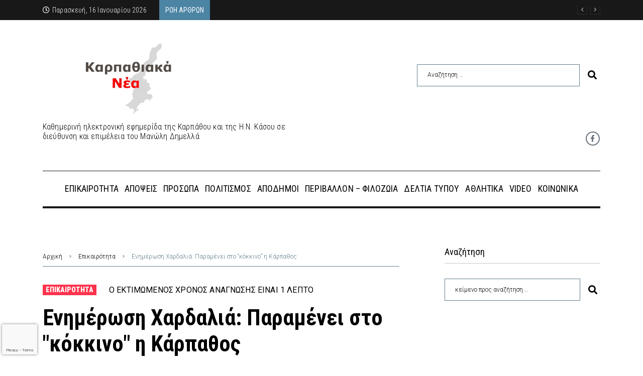

--- FILE ---
content_type: text/html; charset=utf-8
request_url: https://www.google.com/recaptcha/api2/anchor?ar=1&k=6Lfycg4jAAAAAKweZ9lTVJU67bQNfNOJNnq2t2ET&co=aHR0cHM6Ly93d3cua2FycGF0aGlha2FuZWEuZ3I6NDQz&hl=en&v=PoyoqOPhxBO7pBk68S4YbpHZ&size=invisible&anchor-ms=20000&execute-ms=30000&cb=bfncemcx1sli
body_size: 49835
content:
<!DOCTYPE HTML><html dir="ltr" lang="en"><head><meta http-equiv="Content-Type" content="text/html; charset=UTF-8">
<meta http-equiv="X-UA-Compatible" content="IE=edge">
<title>reCAPTCHA</title>
<style type="text/css">
/* cyrillic-ext */
@font-face {
  font-family: 'Roboto';
  font-style: normal;
  font-weight: 400;
  font-stretch: 100%;
  src: url(//fonts.gstatic.com/s/roboto/v48/KFO7CnqEu92Fr1ME7kSn66aGLdTylUAMa3GUBHMdazTgWw.woff2) format('woff2');
  unicode-range: U+0460-052F, U+1C80-1C8A, U+20B4, U+2DE0-2DFF, U+A640-A69F, U+FE2E-FE2F;
}
/* cyrillic */
@font-face {
  font-family: 'Roboto';
  font-style: normal;
  font-weight: 400;
  font-stretch: 100%;
  src: url(//fonts.gstatic.com/s/roboto/v48/KFO7CnqEu92Fr1ME7kSn66aGLdTylUAMa3iUBHMdazTgWw.woff2) format('woff2');
  unicode-range: U+0301, U+0400-045F, U+0490-0491, U+04B0-04B1, U+2116;
}
/* greek-ext */
@font-face {
  font-family: 'Roboto';
  font-style: normal;
  font-weight: 400;
  font-stretch: 100%;
  src: url(//fonts.gstatic.com/s/roboto/v48/KFO7CnqEu92Fr1ME7kSn66aGLdTylUAMa3CUBHMdazTgWw.woff2) format('woff2');
  unicode-range: U+1F00-1FFF;
}
/* greek */
@font-face {
  font-family: 'Roboto';
  font-style: normal;
  font-weight: 400;
  font-stretch: 100%;
  src: url(//fonts.gstatic.com/s/roboto/v48/KFO7CnqEu92Fr1ME7kSn66aGLdTylUAMa3-UBHMdazTgWw.woff2) format('woff2');
  unicode-range: U+0370-0377, U+037A-037F, U+0384-038A, U+038C, U+038E-03A1, U+03A3-03FF;
}
/* math */
@font-face {
  font-family: 'Roboto';
  font-style: normal;
  font-weight: 400;
  font-stretch: 100%;
  src: url(//fonts.gstatic.com/s/roboto/v48/KFO7CnqEu92Fr1ME7kSn66aGLdTylUAMawCUBHMdazTgWw.woff2) format('woff2');
  unicode-range: U+0302-0303, U+0305, U+0307-0308, U+0310, U+0312, U+0315, U+031A, U+0326-0327, U+032C, U+032F-0330, U+0332-0333, U+0338, U+033A, U+0346, U+034D, U+0391-03A1, U+03A3-03A9, U+03B1-03C9, U+03D1, U+03D5-03D6, U+03F0-03F1, U+03F4-03F5, U+2016-2017, U+2034-2038, U+203C, U+2040, U+2043, U+2047, U+2050, U+2057, U+205F, U+2070-2071, U+2074-208E, U+2090-209C, U+20D0-20DC, U+20E1, U+20E5-20EF, U+2100-2112, U+2114-2115, U+2117-2121, U+2123-214F, U+2190, U+2192, U+2194-21AE, U+21B0-21E5, U+21F1-21F2, U+21F4-2211, U+2213-2214, U+2216-22FF, U+2308-230B, U+2310, U+2319, U+231C-2321, U+2336-237A, U+237C, U+2395, U+239B-23B7, U+23D0, U+23DC-23E1, U+2474-2475, U+25AF, U+25B3, U+25B7, U+25BD, U+25C1, U+25CA, U+25CC, U+25FB, U+266D-266F, U+27C0-27FF, U+2900-2AFF, U+2B0E-2B11, U+2B30-2B4C, U+2BFE, U+3030, U+FF5B, U+FF5D, U+1D400-1D7FF, U+1EE00-1EEFF;
}
/* symbols */
@font-face {
  font-family: 'Roboto';
  font-style: normal;
  font-weight: 400;
  font-stretch: 100%;
  src: url(//fonts.gstatic.com/s/roboto/v48/KFO7CnqEu92Fr1ME7kSn66aGLdTylUAMaxKUBHMdazTgWw.woff2) format('woff2');
  unicode-range: U+0001-000C, U+000E-001F, U+007F-009F, U+20DD-20E0, U+20E2-20E4, U+2150-218F, U+2190, U+2192, U+2194-2199, U+21AF, U+21E6-21F0, U+21F3, U+2218-2219, U+2299, U+22C4-22C6, U+2300-243F, U+2440-244A, U+2460-24FF, U+25A0-27BF, U+2800-28FF, U+2921-2922, U+2981, U+29BF, U+29EB, U+2B00-2BFF, U+4DC0-4DFF, U+FFF9-FFFB, U+10140-1018E, U+10190-1019C, U+101A0, U+101D0-101FD, U+102E0-102FB, U+10E60-10E7E, U+1D2C0-1D2D3, U+1D2E0-1D37F, U+1F000-1F0FF, U+1F100-1F1AD, U+1F1E6-1F1FF, U+1F30D-1F30F, U+1F315, U+1F31C, U+1F31E, U+1F320-1F32C, U+1F336, U+1F378, U+1F37D, U+1F382, U+1F393-1F39F, U+1F3A7-1F3A8, U+1F3AC-1F3AF, U+1F3C2, U+1F3C4-1F3C6, U+1F3CA-1F3CE, U+1F3D4-1F3E0, U+1F3ED, U+1F3F1-1F3F3, U+1F3F5-1F3F7, U+1F408, U+1F415, U+1F41F, U+1F426, U+1F43F, U+1F441-1F442, U+1F444, U+1F446-1F449, U+1F44C-1F44E, U+1F453, U+1F46A, U+1F47D, U+1F4A3, U+1F4B0, U+1F4B3, U+1F4B9, U+1F4BB, U+1F4BF, U+1F4C8-1F4CB, U+1F4D6, U+1F4DA, U+1F4DF, U+1F4E3-1F4E6, U+1F4EA-1F4ED, U+1F4F7, U+1F4F9-1F4FB, U+1F4FD-1F4FE, U+1F503, U+1F507-1F50B, U+1F50D, U+1F512-1F513, U+1F53E-1F54A, U+1F54F-1F5FA, U+1F610, U+1F650-1F67F, U+1F687, U+1F68D, U+1F691, U+1F694, U+1F698, U+1F6AD, U+1F6B2, U+1F6B9-1F6BA, U+1F6BC, U+1F6C6-1F6CF, U+1F6D3-1F6D7, U+1F6E0-1F6EA, U+1F6F0-1F6F3, U+1F6F7-1F6FC, U+1F700-1F7FF, U+1F800-1F80B, U+1F810-1F847, U+1F850-1F859, U+1F860-1F887, U+1F890-1F8AD, U+1F8B0-1F8BB, U+1F8C0-1F8C1, U+1F900-1F90B, U+1F93B, U+1F946, U+1F984, U+1F996, U+1F9E9, U+1FA00-1FA6F, U+1FA70-1FA7C, U+1FA80-1FA89, U+1FA8F-1FAC6, U+1FACE-1FADC, U+1FADF-1FAE9, U+1FAF0-1FAF8, U+1FB00-1FBFF;
}
/* vietnamese */
@font-face {
  font-family: 'Roboto';
  font-style: normal;
  font-weight: 400;
  font-stretch: 100%;
  src: url(//fonts.gstatic.com/s/roboto/v48/KFO7CnqEu92Fr1ME7kSn66aGLdTylUAMa3OUBHMdazTgWw.woff2) format('woff2');
  unicode-range: U+0102-0103, U+0110-0111, U+0128-0129, U+0168-0169, U+01A0-01A1, U+01AF-01B0, U+0300-0301, U+0303-0304, U+0308-0309, U+0323, U+0329, U+1EA0-1EF9, U+20AB;
}
/* latin-ext */
@font-face {
  font-family: 'Roboto';
  font-style: normal;
  font-weight: 400;
  font-stretch: 100%;
  src: url(//fonts.gstatic.com/s/roboto/v48/KFO7CnqEu92Fr1ME7kSn66aGLdTylUAMa3KUBHMdazTgWw.woff2) format('woff2');
  unicode-range: U+0100-02BA, U+02BD-02C5, U+02C7-02CC, U+02CE-02D7, U+02DD-02FF, U+0304, U+0308, U+0329, U+1D00-1DBF, U+1E00-1E9F, U+1EF2-1EFF, U+2020, U+20A0-20AB, U+20AD-20C0, U+2113, U+2C60-2C7F, U+A720-A7FF;
}
/* latin */
@font-face {
  font-family: 'Roboto';
  font-style: normal;
  font-weight: 400;
  font-stretch: 100%;
  src: url(//fonts.gstatic.com/s/roboto/v48/KFO7CnqEu92Fr1ME7kSn66aGLdTylUAMa3yUBHMdazQ.woff2) format('woff2');
  unicode-range: U+0000-00FF, U+0131, U+0152-0153, U+02BB-02BC, U+02C6, U+02DA, U+02DC, U+0304, U+0308, U+0329, U+2000-206F, U+20AC, U+2122, U+2191, U+2193, U+2212, U+2215, U+FEFF, U+FFFD;
}
/* cyrillic-ext */
@font-face {
  font-family: 'Roboto';
  font-style: normal;
  font-weight: 500;
  font-stretch: 100%;
  src: url(//fonts.gstatic.com/s/roboto/v48/KFO7CnqEu92Fr1ME7kSn66aGLdTylUAMa3GUBHMdazTgWw.woff2) format('woff2');
  unicode-range: U+0460-052F, U+1C80-1C8A, U+20B4, U+2DE0-2DFF, U+A640-A69F, U+FE2E-FE2F;
}
/* cyrillic */
@font-face {
  font-family: 'Roboto';
  font-style: normal;
  font-weight: 500;
  font-stretch: 100%;
  src: url(//fonts.gstatic.com/s/roboto/v48/KFO7CnqEu92Fr1ME7kSn66aGLdTylUAMa3iUBHMdazTgWw.woff2) format('woff2');
  unicode-range: U+0301, U+0400-045F, U+0490-0491, U+04B0-04B1, U+2116;
}
/* greek-ext */
@font-face {
  font-family: 'Roboto';
  font-style: normal;
  font-weight: 500;
  font-stretch: 100%;
  src: url(//fonts.gstatic.com/s/roboto/v48/KFO7CnqEu92Fr1ME7kSn66aGLdTylUAMa3CUBHMdazTgWw.woff2) format('woff2');
  unicode-range: U+1F00-1FFF;
}
/* greek */
@font-face {
  font-family: 'Roboto';
  font-style: normal;
  font-weight: 500;
  font-stretch: 100%;
  src: url(//fonts.gstatic.com/s/roboto/v48/KFO7CnqEu92Fr1ME7kSn66aGLdTylUAMa3-UBHMdazTgWw.woff2) format('woff2');
  unicode-range: U+0370-0377, U+037A-037F, U+0384-038A, U+038C, U+038E-03A1, U+03A3-03FF;
}
/* math */
@font-face {
  font-family: 'Roboto';
  font-style: normal;
  font-weight: 500;
  font-stretch: 100%;
  src: url(//fonts.gstatic.com/s/roboto/v48/KFO7CnqEu92Fr1ME7kSn66aGLdTylUAMawCUBHMdazTgWw.woff2) format('woff2');
  unicode-range: U+0302-0303, U+0305, U+0307-0308, U+0310, U+0312, U+0315, U+031A, U+0326-0327, U+032C, U+032F-0330, U+0332-0333, U+0338, U+033A, U+0346, U+034D, U+0391-03A1, U+03A3-03A9, U+03B1-03C9, U+03D1, U+03D5-03D6, U+03F0-03F1, U+03F4-03F5, U+2016-2017, U+2034-2038, U+203C, U+2040, U+2043, U+2047, U+2050, U+2057, U+205F, U+2070-2071, U+2074-208E, U+2090-209C, U+20D0-20DC, U+20E1, U+20E5-20EF, U+2100-2112, U+2114-2115, U+2117-2121, U+2123-214F, U+2190, U+2192, U+2194-21AE, U+21B0-21E5, U+21F1-21F2, U+21F4-2211, U+2213-2214, U+2216-22FF, U+2308-230B, U+2310, U+2319, U+231C-2321, U+2336-237A, U+237C, U+2395, U+239B-23B7, U+23D0, U+23DC-23E1, U+2474-2475, U+25AF, U+25B3, U+25B7, U+25BD, U+25C1, U+25CA, U+25CC, U+25FB, U+266D-266F, U+27C0-27FF, U+2900-2AFF, U+2B0E-2B11, U+2B30-2B4C, U+2BFE, U+3030, U+FF5B, U+FF5D, U+1D400-1D7FF, U+1EE00-1EEFF;
}
/* symbols */
@font-face {
  font-family: 'Roboto';
  font-style: normal;
  font-weight: 500;
  font-stretch: 100%;
  src: url(//fonts.gstatic.com/s/roboto/v48/KFO7CnqEu92Fr1ME7kSn66aGLdTylUAMaxKUBHMdazTgWw.woff2) format('woff2');
  unicode-range: U+0001-000C, U+000E-001F, U+007F-009F, U+20DD-20E0, U+20E2-20E4, U+2150-218F, U+2190, U+2192, U+2194-2199, U+21AF, U+21E6-21F0, U+21F3, U+2218-2219, U+2299, U+22C4-22C6, U+2300-243F, U+2440-244A, U+2460-24FF, U+25A0-27BF, U+2800-28FF, U+2921-2922, U+2981, U+29BF, U+29EB, U+2B00-2BFF, U+4DC0-4DFF, U+FFF9-FFFB, U+10140-1018E, U+10190-1019C, U+101A0, U+101D0-101FD, U+102E0-102FB, U+10E60-10E7E, U+1D2C0-1D2D3, U+1D2E0-1D37F, U+1F000-1F0FF, U+1F100-1F1AD, U+1F1E6-1F1FF, U+1F30D-1F30F, U+1F315, U+1F31C, U+1F31E, U+1F320-1F32C, U+1F336, U+1F378, U+1F37D, U+1F382, U+1F393-1F39F, U+1F3A7-1F3A8, U+1F3AC-1F3AF, U+1F3C2, U+1F3C4-1F3C6, U+1F3CA-1F3CE, U+1F3D4-1F3E0, U+1F3ED, U+1F3F1-1F3F3, U+1F3F5-1F3F7, U+1F408, U+1F415, U+1F41F, U+1F426, U+1F43F, U+1F441-1F442, U+1F444, U+1F446-1F449, U+1F44C-1F44E, U+1F453, U+1F46A, U+1F47D, U+1F4A3, U+1F4B0, U+1F4B3, U+1F4B9, U+1F4BB, U+1F4BF, U+1F4C8-1F4CB, U+1F4D6, U+1F4DA, U+1F4DF, U+1F4E3-1F4E6, U+1F4EA-1F4ED, U+1F4F7, U+1F4F9-1F4FB, U+1F4FD-1F4FE, U+1F503, U+1F507-1F50B, U+1F50D, U+1F512-1F513, U+1F53E-1F54A, U+1F54F-1F5FA, U+1F610, U+1F650-1F67F, U+1F687, U+1F68D, U+1F691, U+1F694, U+1F698, U+1F6AD, U+1F6B2, U+1F6B9-1F6BA, U+1F6BC, U+1F6C6-1F6CF, U+1F6D3-1F6D7, U+1F6E0-1F6EA, U+1F6F0-1F6F3, U+1F6F7-1F6FC, U+1F700-1F7FF, U+1F800-1F80B, U+1F810-1F847, U+1F850-1F859, U+1F860-1F887, U+1F890-1F8AD, U+1F8B0-1F8BB, U+1F8C0-1F8C1, U+1F900-1F90B, U+1F93B, U+1F946, U+1F984, U+1F996, U+1F9E9, U+1FA00-1FA6F, U+1FA70-1FA7C, U+1FA80-1FA89, U+1FA8F-1FAC6, U+1FACE-1FADC, U+1FADF-1FAE9, U+1FAF0-1FAF8, U+1FB00-1FBFF;
}
/* vietnamese */
@font-face {
  font-family: 'Roboto';
  font-style: normal;
  font-weight: 500;
  font-stretch: 100%;
  src: url(//fonts.gstatic.com/s/roboto/v48/KFO7CnqEu92Fr1ME7kSn66aGLdTylUAMa3OUBHMdazTgWw.woff2) format('woff2');
  unicode-range: U+0102-0103, U+0110-0111, U+0128-0129, U+0168-0169, U+01A0-01A1, U+01AF-01B0, U+0300-0301, U+0303-0304, U+0308-0309, U+0323, U+0329, U+1EA0-1EF9, U+20AB;
}
/* latin-ext */
@font-face {
  font-family: 'Roboto';
  font-style: normal;
  font-weight: 500;
  font-stretch: 100%;
  src: url(//fonts.gstatic.com/s/roboto/v48/KFO7CnqEu92Fr1ME7kSn66aGLdTylUAMa3KUBHMdazTgWw.woff2) format('woff2');
  unicode-range: U+0100-02BA, U+02BD-02C5, U+02C7-02CC, U+02CE-02D7, U+02DD-02FF, U+0304, U+0308, U+0329, U+1D00-1DBF, U+1E00-1E9F, U+1EF2-1EFF, U+2020, U+20A0-20AB, U+20AD-20C0, U+2113, U+2C60-2C7F, U+A720-A7FF;
}
/* latin */
@font-face {
  font-family: 'Roboto';
  font-style: normal;
  font-weight: 500;
  font-stretch: 100%;
  src: url(//fonts.gstatic.com/s/roboto/v48/KFO7CnqEu92Fr1ME7kSn66aGLdTylUAMa3yUBHMdazQ.woff2) format('woff2');
  unicode-range: U+0000-00FF, U+0131, U+0152-0153, U+02BB-02BC, U+02C6, U+02DA, U+02DC, U+0304, U+0308, U+0329, U+2000-206F, U+20AC, U+2122, U+2191, U+2193, U+2212, U+2215, U+FEFF, U+FFFD;
}
/* cyrillic-ext */
@font-face {
  font-family: 'Roboto';
  font-style: normal;
  font-weight: 900;
  font-stretch: 100%;
  src: url(//fonts.gstatic.com/s/roboto/v48/KFO7CnqEu92Fr1ME7kSn66aGLdTylUAMa3GUBHMdazTgWw.woff2) format('woff2');
  unicode-range: U+0460-052F, U+1C80-1C8A, U+20B4, U+2DE0-2DFF, U+A640-A69F, U+FE2E-FE2F;
}
/* cyrillic */
@font-face {
  font-family: 'Roboto';
  font-style: normal;
  font-weight: 900;
  font-stretch: 100%;
  src: url(//fonts.gstatic.com/s/roboto/v48/KFO7CnqEu92Fr1ME7kSn66aGLdTylUAMa3iUBHMdazTgWw.woff2) format('woff2');
  unicode-range: U+0301, U+0400-045F, U+0490-0491, U+04B0-04B1, U+2116;
}
/* greek-ext */
@font-face {
  font-family: 'Roboto';
  font-style: normal;
  font-weight: 900;
  font-stretch: 100%;
  src: url(//fonts.gstatic.com/s/roboto/v48/KFO7CnqEu92Fr1ME7kSn66aGLdTylUAMa3CUBHMdazTgWw.woff2) format('woff2');
  unicode-range: U+1F00-1FFF;
}
/* greek */
@font-face {
  font-family: 'Roboto';
  font-style: normal;
  font-weight: 900;
  font-stretch: 100%;
  src: url(//fonts.gstatic.com/s/roboto/v48/KFO7CnqEu92Fr1ME7kSn66aGLdTylUAMa3-UBHMdazTgWw.woff2) format('woff2');
  unicode-range: U+0370-0377, U+037A-037F, U+0384-038A, U+038C, U+038E-03A1, U+03A3-03FF;
}
/* math */
@font-face {
  font-family: 'Roboto';
  font-style: normal;
  font-weight: 900;
  font-stretch: 100%;
  src: url(//fonts.gstatic.com/s/roboto/v48/KFO7CnqEu92Fr1ME7kSn66aGLdTylUAMawCUBHMdazTgWw.woff2) format('woff2');
  unicode-range: U+0302-0303, U+0305, U+0307-0308, U+0310, U+0312, U+0315, U+031A, U+0326-0327, U+032C, U+032F-0330, U+0332-0333, U+0338, U+033A, U+0346, U+034D, U+0391-03A1, U+03A3-03A9, U+03B1-03C9, U+03D1, U+03D5-03D6, U+03F0-03F1, U+03F4-03F5, U+2016-2017, U+2034-2038, U+203C, U+2040, U+2043, U+2047, U+2050, U+2057, U+205F, U+2070-2071, U+2074-208E, U+2090-209C, U+20D0-20DC, U+20E1, U+20E5-20EF, U+2100-2112, U+2114-2115, U+2117-2121, U+2123-214F, U+2190, U+2192, U+2194-21AE, U+21B0-21E5, U+21F1-21F2, U+21F4-2211, U+2213-2214, U+2216-22FF, U+2308-230B, U+2310, U+2319, U+231C-2321, U+2336-237A, U+237C, U+2395, U+239B-23B7, U+23D0, U+23DC-23E1, U+2474-2475, U+25AF, U+25B3, U+25B7, U+25BD, U+25C1, U+25CA, U+25CC, U+25FB, U+266D-266F, U+27C0-27FF, U+2900-2AFF, U+2B0E-2B11, U+2B30-2B4C, U+2BFE, U+3030, U+FF5B, U+FF5D, U+1D400-1D7FF, U+1EE00-1EEFF;
}
/* symbols */
@font-face {
  font-family: 'Roboto';
  font-style: normal;
  font-weight: 900;
  font-stretch: 100%;
  src: url(//fonts.gstatic.com/s/roboto/v48/KFO7CnqEu92Fr1ME7kSn66aGLdTylUAMaxKUBHMdazTgWw.woff2) format('woff2');
  unicode-range: U+0001-000C, U+000E-001F, U+007F-009F, U+20DD-20E0, U+20E2-20E4, U+2150-218F, U+2190, U+2192, U+2194-2199, U+21AF, U+21E6-21F0, U+21F3, U+2218-2219, U+2299, U+22C4-22C6, U+2300-243F, U+2440-244A, U+2460-24FF, U+25A0-27BF, U+2800-28FF, U+2921-2922, U+2981, U+29BF, U+29EB, U+2B00-2BFF, U+4DC0-4DFF, U+FFF9-FFFB, U+10140-1018E, U+10190-1019C, U+101A0, U+101D0-101FD, U+102E0-102FB, U+10E60-10E7E, U+1D2C0-1D2D3, U+1D2E0-1D37F, U+1F000-1F0FF, U+1F100-1F1AD, U+1F1E6-1F1FF, U+1F30D-1F30F, U+1F315, U+1F31C, U+1F31E, U+1F320-1F32C, U+1F336, U+1F378, U+1F37D, U+1F382, U+1F393-1F39F, U+1F3A7-1F3A8, U+1F3AC-1F3AF, U+1F3C2, U+1F3C4-1F3C6, U+1F3CA-1F3CE, U+1F3D4-1F3E0, U+1F3ED, U+1F3F1-1F3F3, U+1F3F5-1F3F7, U+1F408, U+1F415, U+1F41F, U+1F426, U+1F43F, U+1F441-1F442, U+1F444, U+1F446-1F449, U+1F44C-1F44E, U+1F453, U+1F46A, U+1F47D, U+1F4A3, U+1F4B0, U+1F4B3, U+1F4B9, U+1F4BB, U+1F4BF, U+1F4C8-1F4CB, U+1F4D6, U+1F4DA, U+1F4DF, U+1F4E3-1F4E6, U+1F4EA-1F4ED, U+1F4F7, U+1F4F9-1F4FB, U+1F4FD-1F4FE, U+1F503, U+1F507-1F50B, U+1F50D, U+1F512-1F513, U+1F53E-1F54A, U+1F54F-1F5FA, U+1F610, U+1F650-1F67F, U+1F687, U+1F68D, U+1F691, U+1F694, U+1F698, U+1F6AD, U+1F6B2, U+1F6B9-1F6BA, U+1F6BC, U+1F6C6-1F6CF, U+1F6D3-1F6D7, U+1F6E0-1F6EA, U+1F6F0-1F6F3, U+1F6F7-1F6FC, U+1F700-1F7FF, U+1F800-1F80B, U+1F810-1F847, U+1F850-1F859, U+1F860-1F887, U+1F890-1F8AD, U+1F8B0-1F8BB, U+1F8C0-1F8C1, U+1F900-1F90B, U+1F93B, U+1F946, U+1F984, U+1F996, U+1F9E9, U+1FA00-1FA6F, U+1FA70-1FA7C, U+1FA80-1FA89, U+1FA8F-1FAC6, U+1FACE-1FADC, U+1FADF-1FAE9, U+1FAF0-1FAF8, U+1FB00-1FBFF;
}
/* vietnamese */
@font-face {
  font-family: 'Roboto';
  font-style: normal;
  font-weight: 900;
  font-stretch: 100%;
  src: url(//fonts.gstatic.com/s/roboto/v48/KFO7CnqEu92Fr1ME7kSn66aGLdTylUAMa3OUBHMdazTgWw.woff2) format('woff2');
  unicode-range: U+0102-0103, U+0110-0111, U+0128-0129, U+0168-0169, U+01A0-01A1, U+01AF-01B0, U+0300-0301, U+0303-0304, U+0308-0309, U+0323, U+0329, U+1EA0-1EF9, U+20AB;
}
/* latin-ext */
@font-face {
  font-family: 'Roboto';
  font-style: normal;
  font-weight: 900;
  font-stretch: 100%;
  src: url(//fonts.gstatic.com/s/roboto/v48/KFO7CnqEu92Fr1ME7kSn66aGLdTylUAMa3KUBHMdazTgWw.woff2) format('woff2');
  unicode-range: U+0100-02BA, U+02BD-02C5, U+02C7-02CC, U+02CE-02D7, U+02DD-02FF, U+0304, U+0308, U+0329, U+1D00-1DBF, U+1E00-1E9F, U+1EF2-1EFF, U+2020, U+20A0-20AB, U+20AD-20C0, U+2113, U+2C60-2C7F, U+A720-A7FF;
}
/* latin */
@font-face {
  font-family: 'Roboto';
  font-style: normal;
  font-weight: 900;
  font-stretch: 100%;
  src: url(//fonts.gstatic.com/s/roboto/v48/KFO7CnqEu92Fr1ME7kSn66aGLdTylUAMa3yUBHMdazQ.woff2) format('woff2');
  unicode-range: U+0000-00FF, U+0131, U+0152-0153, U+02BB-02BC, U+02C6, U+02DA, U+02DC, U+0304, U+0308, U+0329, U+2000-206F, U+20AC, U+2122, U+2191, U+2193, U+2212, U+2215, U+FEFF, U+FFFD;
}

</style>
<link rel="stylesheet" type="text/css" href="https://www.gstatic.com/recaptcha/releases/PoyoqOPhxBO7pBk68S4YbpHZ/styles__ltr.css">
<script nonce="zN8P8UANhC1ngTRgLWo04g" type="text/javascript">window['__recaptcha_api'] = 'https://www.google.com/recaptcha/api2/';</script>
<script type="text/javascript" src="https://www.gstatic.com/recaptcha/releases/PoyoqOPhxBO7pBk68S4YbpHZ/recaptcha__en.js" nonce="zN8P8UANhC1ngTRgLWo04g">
      
    </script></head>
<body><div id="rc-anchor-alert" class="rc-anchor-alert"></div>
<input type="hidden" id="recaptcha-token" value="[base64]">
<script type="text/javascript" nonce="zN8P8UANhC1ngTRgLWo04g">
      recaptcha.anchor.Main.init("[\x22ainput\x22,[\x22bgdata\x22,\x22\x22,\[base64]/[base64]/[base64]/[base64]/cjw8ejpyPj4+eil9Y2F0Y2gobCl7dGhyb3cgbDt9fSxIPWZ1bmN0aW9uKHcsdCx6KXtpZih3PT0xOTR8fHc9PTIwOCl0LnZbd10/dC52W3ddLmNvbmNhdCh6KTp0LnZbd109b2Yoeix0KTtlbHNle2lmKHQuYkImJnchPTMxNylyZXR1cm47dz09NjZ8fHc9PTEyMnx8dz09NDcwfHx3PT00NHx8dz09NDE2fHx3PT0zOTd8fHc9PTQyMXx8dz09Njh8fHc9PTcwfHx3PT0xODQ/[base64]/[base64]/[base64]/bmV3IGRbVl0oSlswXSk6cD09Mj9uZXcgZFtWXShKWzBdLEpbMV0pOnA9PTM/bmV3IGRbVl0oSlswXSxKWzFdLEpbMl0pOnA9PTQ/[base64]/[base64]/[base64]/[base64]\x22,\[base64]\\u003d\\u003d\x22,\x22ZBIHfcK7AFLCq2EGwo0ELMOBw40GwrJpJXRKJwYyw5kJM8Kdw5DDqT8fczjCgMKqdG7CpsOkw7ReJRpMHE7Dg2DCgsKJw43Dt8KgEsO7w7kIw7jCm8KaCcONfsOnOV1gw4hAMsOJwr9Vw5vChnXCqsKbN8Kzwp/Cg2jDmGLCvsKPaWpVwrI6STrCunbDiQDCqcKNNDRjwr/DolPCvcOkw4PDhcKZDh8Re8OMwpTCnyzDo8KhMWl/w64cwo3DuXfDrghfMMO5w6nCpMOhIEvDk8KMXDnDlMONUyjCmcO9WVnClU8qPMKDRMObwpHCgcKSwoTCul3DicKZwo1sccOlwodQwrnCinXCjQXDncKfJRjCoArCusOJMELDosOuw6nCqnR+PsO4QA/DlsKCecO5ZMK8w50OwoF+wq/CkcKhworCrsKUwposwpzCvcOpwr/[base64]/[base64]/Dl8Oaw6zDl2IZw4/[base64]/wrjDt3wMw5IkUsK8wp7CvsKzD8O1w7nCtG3DkW9Yw41Fwr7DgMOewptfNsOZw77DnsKPw6EYAsKPeMOREVHChi/[base64]/CmmXDr8KKwq45wofCg8Ocw74fBhclC8Obw7HCiQjDpGfCusKFIsKGwojCq3XCu8K6AsK/w4INPi0kesOcwrV2LFXDmcOPCcOaw6TDlmx3cnnCtjQRwrwZw6vDkzLDnxgKwpfDjcKYw6oEwq3CmUo5PcOTV20Dw59XEMK5WA/Cn8KNfivDt0QzwrVMX8KrDsKzw4YybsKxDT/[base64]/DocKEw57DlGXCmArCjxZCEMOMTcKMMiDDgcOrw45tw48GVxzCgQjChcKEwo7CqMK8woLDqsK1wqDCoV/DrgQsAAXCnABFw6fDhsOTDk8NPiddw7/CnMOGw7cyRcObY8OmIHEywrfDgcOqwpfCucKvSR7ClsKIw6lRw4HCgTIcL8Kmw4pCCT3Ds8OALsOTF3/CvkgDYWhMSsO4bcKpwrMuM8O8wq/[base64]/wqTDkGTCtl/CuMKRDgbCu8KyWcKLwpzDoVVvNi/[base64]/[base64]/CuHUwARHCrS/DtcO2bkQowp9/wonCo3VyYR8jU8KcMwPCgsO0ScKdwpUtacOPw5ppw4TDtMOWw70pwoMdw4E7L8KFwqkUC1/CkAVzwo8iw53Cr8O0ECU9c8OxMS7CkmrDjCY5VhsGw4Ngw4DCrl3DgiHDll1owrjCtW3Cgk1xwpJPwrPCkyrDnsKcw6U7LnYkGcKkw73CnMOpw4PDjsOhwr/CtjsmdsOBw4FRw43Cq8KaHklYw6fDlRMoPsK8w5TCgcOqHMO4wpYLI8O1NsKJMDR/[base64]/DiMKrw4LDo8KGw7howrxxw5rClcK8RcKTwrLDh07CqsKeelLDgcKkwq8cPTDCucKlK8KoPMKZw6TChMKqYRLDvG3CuMKAw5x/wpdsw7d9f148IRlrwqrCox/Dtw0+Ty9sw7MjZD4VEcO5Mll8w4AROi8twoMpQ8K/c8OefiDClFzDlMKLw6vDmknCo8KyBBQvOFrCkcK7w5LDgcKnWsOPHMORw6/CjFbDp8KUIHLCqMK+JMO4wqTDg8OVUQ3Cn3rDsSnCu8OEV8ObNcKNYcOEw5QgEcOYw7zCsMOXVXTCogwvw7TCig4lw5FSw4/[base64]/CrT8oIMKHK8KGa0nDhGfDkRoIPMKLwo3CtsK8w6NRTMOAHsKLwpnCssK3eA/Dv8Kaw6Zxwr4bwoLCtsOFMFfCo8KjVMOtwpfCm8OOw7g0woJhNw3DjcOHJkrCiErCtlgeMRopZcKTw7PCkBQUBV3Dj8O7FMKPOMKXNB0wTmceDQzCq0vDicKxw6HCo8K6wp1ew5HDhDDCjAfCmD/[base64]/wpIbF2sowpDCnMKMwpRVw7V4w7zDucK7wq4gw6gcwqfDvg/CnxbCu8Ksw7PDjxTCllrDvsOawqAjwocYwrJaMcOpw4nDgi1OdcKsw44CUcO6IcKvTsKqchNXOcK0BMOvQn8JSn9mw4JKw7nCkUUpQ8O4A0ZNw6FrFn7DuADDhsO/w7sfw6HCv8K/[base64]/[base64]/CisOew60wwqgVE2MMwpDDkMOAKgVQQDXCj8K8w6oXw4ppRVoEw7zCo8OfwoTDjlnDicOowpcMc8OfQmNcLTpYw4HDpnXCscOZW8OkwpEaw7N6w7VoSmTDgmUpPWV8IAjCrm/Dj8KNwrspwoPDlcOGQcK4woEIw4zDsknDrRDDjzFqb3BkNcOtO3NgwojCiU8sEMOgw7Vab0fDq3UQwpcDw5pULTvDjSwtw53DkcKDwqZ5HcKrw64JbhvDriR7CV1fwrzChsOlVXEcw5PDrsK+wrnCgcO+EcKtw5rCgsORw7F6wrHCqMOWw6tpwqXCtcK/wqDDmBgewrLClzXDgsOTOR3Cvl/DgzzCgWJOUMK2YF7DsTAzw7JOw4sgwq7Ct1hOwrEFw6/CmcORw4duw57DrcKZM2pAK8K5KsOeHMKTw4DChF/CuSrClBcywqrCsGrDpEhXYsKTw7/[base64]/CljnCu8OHYy/Dq8OWwqvDtFcCKsO4woR/EFYLf8K4wrrDlyjCsFVMw5sIVsKocWUQw77Do8KMbD8lHhLDtMKpO0DCpxTDnsKRZsOScWUZwqAJQ8KewrTDqihaOsOpIsK1G2LChMOQwqVdw6LDhkfDhMKFwpUZax1Dw43Dq8KXwpphw45iK8OWTCBewrHDhMKcEhDDtyDCkx9fZcOhw7N2PMOkVixPw7/DglFma8K0SMONwrrDmMOVIMKrwqzDgGvCocOGFXcjcxQLS2DDhB3DlMKEBMK3NcO5Um3DomErMFA4HcO5w4I4w67Dgi0OB2RWFMOCwoJMY38EZSh/w4t4wpEpMFAHCsOsw6NdwqYUb0BnFnBkK17CkcOEN3MvwqjCqcKzA8KBEHzDrzrCqBg+GRrDgMKgZMKVdMO8wqbCjh3DoAshw7zDjXfDosKnwodmCsKFwqpMw7o/[base64]/[base64]/[base64]/Dl1dyYzRoWS1XLwjDl8O0w7DDq8KvYSBpVwLCs8KZIGFyw6FXd19Gw7QFQDJSHsK3w4rChDQec8ODQ8OdRcKYw54Fw6PDuB5pw4vDs8KlQMKLG8K9MMOgwpYUHxTCm2nCrMKSdsO7MQ3DsGUKAHlzwrAFw4LDrcKUw6JQcMOWwo1dw5PCrAZXwo/DvSnDvMObBg1ewq9FD1kVw4TCjmvCj8KwDMK5aQYwVMOfwrvCnS7Cp8OffcOWwo/CvgPCvQocFMKEGkLCscOxwr8owqTDhlXDqE5qw79IcC/DucK4AcO9w4LDnyVSYXV7S8KiTsK3IhnChcOBHMOUw6tCV8ObwptQZ8KswpsPVFHDgsO7w5DCtcOcw7Q4YAJLwoLDtmk6T3fChCIgwqV2wr/DokRewoYGJApBw5MRwpLDvMKew5PDnC5uwrIHOsKVw6cDKMKswpjCh8KjacKsw5IEeng8w6bDlsOpVSDCnMKfw4xuwrrDhHYQw7JDUcK7wrLDpMO7J8KAAhTCnAhnC1DCjMO5LkTDgxvDg8KbwonDkcOdw4QcST7Dk0/CvVEZwq9/[base64]/CgUMQwrEHw77CiV19SAhnwoLDgUlLwrTDosKIw6RIwoUjw4bCusKmTnJiFVPClSxwQMO4e8OZcVfCmcKvBnMlw5vCgcONwqrDgD3Dm8Oaf1o/w5INwp3CjhfDl8K4w4HDvcK1w6fDkMOowrlOScOJX15fw4QdC0Myw6MAwrTDu8OMw4tUVMKwYMOREsKADErCi0LDrTYLw7PCncKyTghnXErChwoxJk3CvsKkQmXDnizDn1HCnlYfw4xOVyzCmcOHYsKBw7LCnsO1w53DiWEtN8KkaT/Dr8K1w5nCugPCvVHCpMOSYMOdS8K9w7Z5wq7CrzVGGWp0wqN6w49oAjEjIWZBwpEfwr53wo7DuUAtWGjCj8KGwrhhw7QRwr/CoMK0w63CmcKZa8OiKwlkw7BOw7w9w78Sw6kUwovDgh3Cu1bCjsO/w7lmLlVHwq/Dj8KYVsOaQGMXwrsbIyElUcKFSx4eY8O+ZMO4w6jDtcKaQUXCtcKPHigGTSVSw5zCj2vDrVrDnQEVacKOBSHCvW06WMKYKsOgJ8OGw5nDlMKlAGYsw6TCrsOuwoohBRAORTTCkmFhw7bCqsOcf2TClVN5OyzDtVzDrMKLHBJCMgvDjx9VwqghwrfCisOcw4jDul/Du8KELMKhw6DCszgKwqrCtFbDpEc0cF3DuExNwpMZWsOVwrotw4hewpMhw5Yew5NIHMKBwr8Uw6zDlRARMRjCvsK2RMOmI8Ovw5NCf8KoUj/[base64]/Dl8Ohw45CEwptbzXDggnDvsKsaRTCvgVUw7bDlGXCjBHDhcOqFETCvj3CpcKAbRYUwpkewoIFOcOEcgRXw6HCu2LCs8KrL03CuGrCpDpyw63DlQ7Cp8Ocwp3Cvx5/[base64]/CnTsZw6LDoMOCDsOqw6sbw4jDqmvDuAvDi3XCt1ljcMOcWwbDgyVKw5XDgF4/wrBhw41uMkXDhsKrJ8K1aMKrXcO/WcKPX8O8XyFSJMKZC8OLUmNgwqvCmxHCrk3CgHvCpUHDmm9Aw5M3IMOwY2NNwrXCsiZFJm/[base64]/[base64]/Cq8K2NMORcxJMfmbCmcKKJsODesKJLSrCp8OICsOuGXXDrnzDjMOLGsOjwqBbwrHDj8Ojw6XDrA0fCXbDsG8owrDCscKDdMK3wpHCsxXCu8KAw6vDu8KkIGfCtsOIP1wQw5YxNkXCs8ORw5DDrMOWM1Zkw6Mkw7fDiGFPwpNvThnCkmZNw5/Dg1LDkgTCq8KJcCDDr8O9wrnDisObw4IRQmovw4kYC8OeQMOUI2LCusOgwovCqMOdY8OSwr8AXsOcwo/CvMOpw79AGsOXR8K3XUbCvsKWwpx9woJzwpTCnGzClMOowrDDvATDpsO3w5zDg8KfJsOnclRMw5LCphMndsOQwpHDjMKlw7XCrcKCdcKCw5HDgcOiLMOawqnDtcKHwoLCsGk1HxQww6fCp0DCilg0wrUNCy4EwowZYsKHw6w0wo/Dl8KEe8KlG11dZXnChsOTLAJAU8KrwrwAe8OTw4HCiVk4dMKHY8OTw6PCiCHDocOvw5JEDMOfw4LDmwF3w4jClMOOwroSLw1KfsOgTFPClFh/[base64]/CjVrCisKcw67Du0xTHcKdRSfClRLDsiTDkgvDigbDisKuw5TDjhVfwqozPcOewp3DsGvDg8OiWMOEw5zDnCczYHrDjcOfw6rCh0oEbn3DtMKIWsOnw5hcwr/DjsOxdm7Cj1zDnhzCgMKzwrLDmGVnSMORMcOvHcK+w5BXwpLCnDHDoMOlw7c3BcKuZcKrRsK7Z8KWwrRxw5pywrFVUMK8wq3Dl8OZwolQwq7DiMKhw6dJwohGwr4gw4TDqFNRw5khw6TDtsOOwpTCuirCm1bCognDlTLDs8OOwp7Ds8KKwokeGwUSOGZYZE/CgyLDg8O6w7bDu8KYWsKcw7JxLxrCoUx8YxPDrWhkcMOmG8KtKRzCuFrDi1fCgivDhETCgsKKWCV3w6/DlcOWZU/CjsKOL8O5w4Nxw77Dt8O8wpfCjcO+w7rDrcOAOsK/el/DlMKyY3czw6fDrQDCpsKZC8Kewoh1wo/Ct8Oiw44swrXCtjBPJMOYw50NBWMUe148aVgJXMO0w6FVZgfDv2HCtAo4RVzCm8O6w6R4S2sywrUsbHhWCiNGw7tbw7YKwocEwqfDpl/[base64]/Dn3zDgsK9SkLDt8KfwofDqybDl0/[base64]/[base64]/Cm19/w5URwoDCsG1+wrs8wrsnOmjDknhDfUB/w5bDg8OZMcKsLHTDicOcwoNUw4fDlMOcHMKowrN/w5omPWgLw5F6PGnCjjfCkB7Dji/DijjDlkljw6LCizzDuMOUwojCsjzCj8OybwFDw6N/w5A/[base64]/w7vDi8KTFcOTJsOaw4bCkUfDiC1KRW7DkMOmVMKlwrPClxHDgsKhw5QbwrTCpUHDv1TCssOvK8KEw4w1dMOKworDjMOZw5VUwqnDokjCuwFuF2MyCCQXSMOjTVDDlwjDk8OIwpjDocOsw5gjw7PDriFqwrl/wrvDg8KEYTQ4HcKQYcOdTMOKwp7DmcOdw5XCqlzDjwNXMcOeN8KicsKwHcKgw4HDtn4Owr7DkD0jwpRrwrEcw5rCgsKewqbDoAnCn3nDs8OtDBzCmwzCpcOLC152w75lw5/Dn8Oqw4pFLATCp8OdOnt5E1ozBMOZwo57w7RPFSl7w4lewrDCrsOJw53CksOcwqhDYMKEw40Bw6DDpsOBwr9WScOpZRHDlcOLw5dAK8KYw5nCqcObaMKqw691w7hKw4tuwoXDpMKGw6cmw4zChXHDi002w6/DqlvCmjJlWkbCmWXDh8O+w5LCuVHCnsO0wpLCh1/ChsO3c8OPw5HClcOOVxl9wpXCpsOKW2TDmXNvw4fDlA0dwp0HAF/DjzUgw5wrEArDmhbDuW3CrlczPFEhQsOkw5V/[base64]/DqGAUwonCqCIwGjTDusO4w4sPw6FSaBbCoW8WwpXCiXQZK2bDv8Oow6zDn2BfXcOcwoU4w5/CnMK+wpDDusOPYMKVwrYFBsOVU8KAdsOYPXJ3wp7Cm8K9AMKseB5iUsOwGi7DtcOAwo58UDPCl07CgjbCv8Opw5DDtwDDoHbCrcOMwr0ew7FRw6UswrHCuMKowrbCuj9Qw7NcYS3Dv8KAwqhQcVIte2NBam/[base64]/ClmPCr8OXwpN6DHV6wqsGT0DDvRHCoMK+UCQbwozDqxcmTUQhbk4SZhfDjRlOw5kJw5hoA8K4w5RYXMOFYMKjwqohw74tcwdAw5jDsQJCw6VoD8Ohw7Y/wpvDv07CuRciKMKtw7lEwrMSAsKhw7rCiDHDpzDCkMK7wr7CqyVqeWofwpnCskAdw43Csy/[base64]/w5/DqBfCjsKTGijDuiXDmzVBd8KUw4E7w7QwwrQRw5ghw60uPmZ2HAFGS8Kcwr/CjcKdQAnCtnjCisKlwoBUwp7DlMK2FS/DonUKd8KaAcOoHWjDlx4xY8OINDfDrmzDpVEWwqdBflbDjTJKw6s7ZnrDtmbDgcKPQhjDlA3Du2LDqcOdKhYsC3EnwoRFwpU5wpMkdBF7w4rCs8KQw6HDt2MmwpgRw47Dh8Oiw5Bww4TDhsORelkgwplXcS1dwrTCklVndcOfw7DCo1ARQ0HCtn5kw5/CiXFqw7fCqcOrRi1kaQ/DjSbCoEwZc25lw55hwpcSE8OGw6vCrsKtQnUtwqdXUDbCn8Odwpccwq9kw4DCqVjCrcK4PS/Cp31QTcOkfS7Diig7RsKdw6ZmHmN9f8O5w48RKMKaBsK+QkRiVg3CmMO4Y8KcQXHCrsKcMXLClSTCnwkEw4jDsjkNQMOJw5vDvFkNICARw5LDnsO0f1AtKsOMSsKpw4XCg27DsMO5BsOAw4dEwpTChMKSw73DtGPDh0PCo8ORw4TCpWvCsGTCs8Kaw7M/w79/wrZNVwpzw6TDm8Orw6k1wqvDkcKXXcOwwqQSAcObwqQKPnDConpyw6sbw6gtw5ILwo7CpcO0AkzCq2nCu03Cqj7DjcK8wozCm8KMZcOXfMOjOFFtwpg2w5nCkD/Dn8OHEMKnw4ZRw5fDjSNhKh/DjTXCq3tvwqTDnDkUXi7CqsKefzoPw6R/TcKLNHnCviZaNsOCw7d7wpXDocOZSjPDi8KNwrx7DsKHeA3DpTo2wplYw7xxN3MbworDqMKkw7ctAmV4IT/Ch8KydcK1RMOew6NbKWMrwpQDw5DCtmk3w7bDj8KjN8OaKcKyMcODYEbCg2ZOeXfDhMKMwplvOsOHw4jDtcKicmPDigTDo8KbUsKTwp5Xw4LCtMOVwrjCg8KzUcKAwrTCnWdCQ8KPwrfCk8OMbGDDk1QHFsOEOmdhw4/Dj8OGVl3Dp28GUMO6wqVsbGNIfQbDkcKiw6hYRMOAPHzCqSvDmsKTw5tbwqkuwobDklPDlFYRwpPDrsK1wrhrV8KNXcOHNATCi8KZEHoWwrNIDVgTYlbCo8KRw7MmTHxbC8KMwonDkkrDiMKiw5JxwpNkwqfDkMOILgMvYcOBDTjCgy/DvsO+w6YFNFLClMKzUHTDusKBw70Uwq9VwrVbIl3DtMOPOsK/csKQXG5zwprDr255AwnCvU9uJMKCLxQwwq3CpMKoOUPDicKFHsKNw5vCpcOmNMOfwrEgwqfDnsKRDsKVw77CvMKQWMK/G1LCumfCnlAcSMKiw6PDjcOrw6sUw7YdL8OWw7BoOijDvC1CE8OzI8KaWzlKw6VPeMO8QcKxwqjClMKfw51ZNCXCvsOTwojCmkbDpDXCqsK3OMKnw7/DujzCljnCsG3Cm3Abwq4XV8Oww4rCrcO8w7Y5woLDo8OCUg1pw5VOccO7dENZwp4/[base64]/DksKkwpvDrcKzbRrCqsKuaj9rUcK7VcODU8K2w7dDE8OYwp0MUhnDtcKXw7HCvGtsw5fDmSbDt1/ChjYbe1xhworCnm/CrsK8RcONwrQLL8K0E8Oew4DDgxQ4FVopKsOgw5Fewrs+wqt7w6jDiwXDocOsw60Pw63CnUIJw5wab8OtIkfCuMKrw4DDhgrCh8O4wo3CkTpRwphPwpEVwoFVw6AxL8OGImrDvkjCv8ONLX3Cq8KdwojCv8ORFVVBw5vDuTNkfAPDjU/DolAgwqdpwrHDlMO+JxZAwoVVWcKJFA3DgHZAVcOhwqzDjTDCkMK0wo82XgnCrgNGGnDDrXEww53CgnZNw47Cl8KBHW7Dn8OAwqvDsBdVIk8cw691G2vDjm4ZwobDtcKxwo/DlATCisOUSG3ClUrCuFRjC1kkw5kgesOJPMK0w4jDnSnDv2PDgF9lR2MWwqEmCMKpwr83w7QnRXEeHsO4QHLCrsOnXFs4wqvDn1jCv0zDoznCjUUlf2MEwqVFw6bDmnjCv3fDrcKvwpcewo/ClWIXDxBkwqrCj1gwLhZpBDnCtMOLw7kCwrEdw6k6LsONAMK+w4QfwqQkQXPDl8Obw6wBw5TDhjM/wrMfdsKqw6bDvMKPd8KWNVvDg8Kaw5DDv3lAUmk4woMjE8KaPsKaWEDCmMONw6zCisOcBsO/c0QWB29kw5bCqAU8woXDo1PCsgMxwp/CvcOjw53DsT/DrcKxChIIOMKNw4jDpURfwo/DosOGwoHDlMKrEHXCrlxDJQlpWCnDjlbCuWnDjlgawqc/wrrDo8O/YE86w5XDq8O/w78efVLDm8KfesOxVMOUB8KUw4xwCAdmw4lkw7fCm3LDhsKfK8KRw5jDj8OPw5nDtR4gbH5CwpRDZ8KdwrgNGBvDkyPCg8OTw4XDh8KZw5HCs8KDF0LCssKnwr3CqwHCucOoOlzDrMOAwqbCkw7CqyhSwo4/[base64]/DvFF5w4dUc8OnwokBOwJuKgTCnlfCtG5sRMOZw4h7YMObwoUidizCliklw4XDp8KCAMKKCMKPb8Oow4XDmsK7w5hmwqZiW8OgTnzDjWlqw53DvWzCsQU3wp8PHMODw4w+w4PDosK5woJdQEU4wr/CmcKddCnCgsOUY8KPwqlhw4VQC8KZEMO/LsOzw7kSIsK1CC3DiiAHbmh4w4LDqXlewpTDmcKPMMOWd8OQw7bDpcOWEVvDrcONOmg5woLCusOIM8KjLSzCksKVVHDCksOAw5o7w65JwqvDh8KvXXl5dMO5eUPCslh+AcK/[base64]/w4sLwocdOcOoJzBaw63CkcOWw5XDoXFtw6Y9w5/CpMOEwp9tLX3CmMKQW8O4w6E7w47CqcKRDsK9F3p/w68xBEgbw6bCrlLDnDjCvcK9wrkOJiTDo8OZLcK7wqR8PCHCp8K4PsOQw4TClsO6AcObCAMdfMO1KjYHwofCqsKXEMOqw6UDeMKJHEsAVVBJwrlfYsK/w4jCsWjCggXDpVEKwobClsOow7LCl8O7Q8KFXh4jwr88w5YTe8KDw6hkOgw3w5h1WHw4GMOJw5XCgMOPdsOhwovDtinDnRbCoX3CvjtVT8Kyw5w7wpwWw50fw6piwr/Cuz3DiAwoJD9kZA3Dt8OpacONf1DCj8KXw5NkCwsVLcOlwrEjMCc6wr1qYsKxwpgYAijCp2fCqcKUwp5MSsKmF8OPwpjCocKRwq0iDMKkZMOyR8KywqUFDMO+B1ooGsKzbwvCksO1wrZWD8OYZwXDq8KOwp/CssKewpxlcGhICDApwpzCuVsTw6gEeFHCoTjDosKlEMOfw4jDmTVGJm3DkXvCjm/DvMOTCsKfw5nDoxjCmWvDvsOxQls7TMOxf8KlZlkDDAJ/[base64]/DqsKpw4jDksO3XFDDrRFew6hRw7pia8OdWH/[base64]/CkMO6dgnCiMKDRsKUw5t1w7fDli1LwocQBj4Twp7DhD/Cl8OHScKFw4nDgcO0w4TDtlnDlMODC8OSwoZqwrLCjsKnwovCgcKoZ8O/bjgrEsK8AQzDgC7Dk8Kda8OOwo/[base64]/woQ6chzDv8KeFh/[base64]/[base64]/DlSDCusKSLizCiE7DkMO0LMOIBy8xw7Imw7IOD13ChStmwqYuwrpVDFdVaMOZM8KVTMOCEMKgw6pJw5PCjcO9Dn3CljpBwogUK8KNw6XDsmVITETDvQDCmGJpw7PCiBYPcMO6JR7CoDLCqjZ2WSrCo8Olw5ZEV8KfEcK/wpBXwoAbw48QPmd8wofDocK8wrXCs09dwpLDlXEKczN/IsOZwqXCp3jDqxcTwrLCrjkkXVYCDcO/U1/CksKewoPDv8KnYlPDkCdqCsKxwq0+RV7Cs8KuwqZ5F046XMOKwpvCgjDCsMOqwr8nexnCq1tuw6tKwph8BcOlDCDDslDDnMO5wrs1w6JsAjTDlcK2YirDlcO6w6XDlsKORy0nJ8KSwq3CjEI+cm4Vw4sRRUvDvX/CjglMUsOCw5Mhw6XCulnDr1TCnhHCj2LCqgXDkcOiWcKybQwkw648RC1dw6p2w6ZQN8OSKBMyMAd/[base64]/Cs8KDHcKowr3CvxzDpy/DlQHDrRcWJMKrKsOoeTvDh8KoIVIgw7TCujnDjWkjwq3DmcK/w5gNwrLCsMOmM8KUZMK8LcO+wp8lJAbCgXtfOC7CssOlUjUEBMKRwqsJwoodbcOYw58Nw5EJwqJrfcOROMKEw5trUnlowokww4LCt8KuPMOOYzXDqcOBwoJ3wqLDlcOaZMKKw73CvsOzwrYYw5zCk8KvMmvDomYtwo7Dl8KaSWw+LsOjCW/[base64]/Crg/Cm2XChsOtwoHDiMOqY1R5EF3DrVc/LCB8D8K8wrTCuVQPbkRTZiTCv8K8Q8OnbMO0G8KKGMOVwpluNQnDi8OLR3DDpsKRw4oiA8ODw5VcwrfCi2N6wo3Ct24MQsKzLcOPeMKXTEHCuyLDoAdBwofDnz3CqA8iHVDDiMKoF8OABinDjFQnMcK5w4kxJz3CtnFww4x6wr3ChcOvwoIkRT3Cv0LCqAxTwprDhzN/w6LDoG8uw5LCiktbwpXDnyUfw7Esw7MOwo8tw79PwqgXKcKywpDDi2vCu8KnNsOOWMOFwqrDkCcmTAEHBMK4w6TCrsOHMcK5wrpiwrwMKhh0w5rCnF1Cw5jCkwZgw6rCm0V2w5w1w6jDgAwiwpQBw7XCvsKCQ1rDvS5qSsKlZsKUwoXCu8OsaR4BMsOMw7/CgCHDg8KHw5TDtMO9QMK+CHc4ViEnw6LCnWx6w6PCjMKTwqBKwq4VwoDCigDCmsOBdMKAwoVPbxEoCcOWwq0lw4rCgMOgwo1mLsK1BsOjZk7DrMOMw5DDkQnCocK1f8OpccOSAG9xViQDwrhaw5dkw4PDmzjDsjQoKcKvb3LDqSoQesOgw7/CgUlvwqnCjxtIbXPCtn7DsiVJw5ZDF8OrbilSw5Y9CBtMwq7CrVbDtcOgw5lzDMOFBsO4TcK1w48FKcK8w77DncKvd8Kvw73CvsOOSE/CncKKwqUMOzrDoTnCvgteCMKjUAgaw6HCpD/CicOHJTbDkEd3w6d2wofCgMKBwoHCmsKxWBjCjHTDuMKFw5LCu8KuU8ORw6BPwrPCucKhNFUdZhQrI8KowoPClm3DvnrCrgYywoYCwpnCiMOiVMOPKAnDlH8GYsOBwqjCnUUybnk/wpfCtwp9w6FiZE/DnkHCrlEED8KEw6LChcKRw5gqHnjDncOJw4TCvMOnCcO0QMOjbcO7w6vDgkbDvBbDhMOTNsORHy3CsgVoC8KSwps3GMOiwoU1HsK9w6AOwpgTNMOfwrHDo8KldiUxw5zDpsKnJxnDlFXCusOsID/CgBBqP1BRw6XCjkDDpCDCqmk3ZQzCvQ7Coh9BXBxww4jDrsOVPVjDh11/Lj5Ud8OKwonDpXRlw70nwqhyw70uw6HDs8KzKnDDjsKHwpdpwobDvxZXw7ZJMg9TTVvDuWLCgkJnw6N2YMKoJwsmwr/ClMOmwo3DpgIPL8Oxw4pncGA4wqDDosKQwqrDvcODw4HCu8O8w57Dp8KoX2xhwq/CuhNnPiHCvcOIDMOJwojDi8K4w4tMw5LCvsKcwrfCj8K1IkLCgA9fw6/[base64]/DjcK3fMK7w4BMw789B8KLw5TCr8OQwpDDsTnDjMKLw6/DpsKdWlrCnHYaZcOLwpPDqsKxwqN1Fh0PIR/Clyxhwo7Crnsiw5fChMOkw7/CvMOfwpTDmlDCrMOnw7/Dpk/CmF3CjMKtKwJRwqpSTGTCrsOWw4bCrAfCmljDvcOAZyVrwpg8w58YUyYhUXoBSyZDJ8KENcOfNsKAwqTCuQ/Cn8O2w5lwbh5XYWXDingYw5/DsMOywqXCiypOwrTDm3Ndw7DDml1sw71mN8K3woFIY8Ksw6koHHg5w6TCp1leL0EXUMKpw7NOagIxIsKzTyvDtcKKC0zCncKWHcObFl3DhMKKw6NrGMKZwrd3woTDsnpKw6DCoVrDg0HChsKAw6TCiSg5EcOcw4YvQyrCj8O0I3k/w5A+BsOfVgBhScOxwrJoW8Kaw7DDg1bCtMKjwoI1w5BBIMOcw6sHcnMwVh5Aw7k7QRTDjlA0w5PDosKnZ2FrTsK5AMOkNi5bwrbCiWlkbDlWB8Oawq/Di012w7Nowqd9AmTDmU/CtMKZLcKFwpnDnMOfwp/DtsOGMRTCicK0SQTDmcOswqcewpHDrsK/w5hQasOwwqR0wrt3wovDtGN6wrF4esKyw5s1LcKZw53DscOYw4FqwqnDqsOUQsK0w51Qwq/CmSAZBcO5w58tw7/CimDCj0HDhSsIwpN7Pm3CmFbCswAMwpLDocOPLCYkw74UKETCssOJw67CnhzCohfDrCnCvMOFwqVBw7Iww7PCsnrCjcK6YsKAw7U7PXV4w68Kwp5fX0xTW8Kpw6xnwojDogIowpjCokDCm2PCrHY7wozCncKhw6vCigk/w45Iwq9yCMOlwpjCg8OQwrzCt8K/bm0/[base64]/DgcOvEUllLXcXX8OTwofDkyDDusOKw5PCoU/Dm8OqVDTDpA5PwqVyw7NlwonCm8KTwp0qRMKKQiTCvTDCpxDCmybDgVEbw6rDlMKUFDASw6clYsKrwqw5fsO2GmRSZsOLB8OBbsOhwpjCoULCpFkxCMO/KC/CvsKawqbDnkNewphbC8OQJ8OJw5HDuz5DwpLDgHAAwrPCm8Onwr7CvsKiwpXCrg/ClyRAwonCsxTCvcKOPlkew5DDqMKwIXjCrsKJw7AwMm7DvVfCr8K5wq7CtREEwq7CshfCt8Ouw48SwpUYw7bDsxwAAcO5w6XDkWJ9KMOCZcK3ER/[base64]/CvcK6f8OGwpDDhk1bKAzDnSvDpsKBw7N2w73CjsOmwpbDqzjDksK8woTDqiQtwo7DpzjDq8KoXjoTBkXDiMO0dXrDu8KJw6l0w5LCsUQJw7d9w6DCilPChcO2w73CnMOyH8OIIMO+KsOHPMKcw6JORMObw5rDgnNHYsOZF8KlSsOSc8OvHwXDoMKewp4nUjLCkD/DicOtw43CjSUnwqNOw4PDqhfCgF5+wprDusK2w57Ch190w5dnC8O+E8OmwppFfsK5HmAlw7TCrwLDvMKEwqgmA8KcJCkYwqYvwqYvDznDsgsjw4gfw6h5w4zDpVXCimxKw7XDkR5gKiTCk2lgwpXChETDjm7DvMK1akMvw6/[base64]/DpcOuw7XCucOgJsKuw5Fvw7jCuDowYsOzGMKHw5HDpMK4w5nDvcKpfsOdw5rCpSpAwptYwop1VjPDrFDDtAp4ciMywohUNcOKbsKOw41HEsOSFMOWZyFNw7HCsMK2w6jDgFbDkifDlW19w59hwp8NworDlCxcwr/DnA4XIcK2wrh2wrfCpMKdw44YwpM4L8KCUE/DiEB1JcOAAhk4wo7Cg8O+ZsKWGyEvw6t2OcKSMMKcw6c2w5zCisO3DiACwrhlwq/CslfDhMOjbsORCmfDgMO1wptbw74dw7fDj3/DvUtow7IHMTzDuz0ME8OCwpbColA5wq3DjcKAH3Jxw6DCu8OdwpjDssOIdQJPwo4IwoTCsA0/QA3DvB3Cv8O5wo3CmB5JBcKLGsOQwqDDtXDCqHLCrMKuLHA0w698OUbDqcOqaMOaw5/[base64]/wo8ewrzDicKgwogWw7LCicKfw6HDlHwlSwPCq8K8wo3DhnJ/[base64]/w40Ddj8cYcKFKcOxw4DClcKVwqNVUsKjUcOEw4YWwr3Dn8OYQRHCkx87wpswNExtw6zDuD7CssOFJVF4w5Y9FUnDpcOBwqPChsOWw7DCmcK8wrbDvBIcwrDCry7CvcKkwqcrXUvDtMKewoLCqcKDwpRDwq/DiS4rFETDqgjCg3ILMU3DmC5awq3Duw0SFsO7KlRwVcKlwqzDmcOGw4zDok86QMKnEsKXPcOGw70tBMK2O8KUwp/Dv1XCr8OuwqpZwrzCqj5AB3TCkMKOwrp7Hn4+w5tgwq0IQsKOwoTCumUPw58gGyTDj8KNw45iw4zDmsKnY8KgeCheDi5wScO0wrzCiMKqYTNNw6IDw77DhsOiw40Dw5LDtGcCw5/[base64]/Ci8KMw5peJsO5Q8Oxw7XCnAUxHsKKw7DDssKMwpgewr/[base64]/aFjDucKuw7vDpHMOwqYcXcKSwpdqQVvCmMKTFGxfw4vDm3pxwq3CvHzCiQ7DlSbCsDZWwoDDpcKGworChcOcwqU1QMOtZcOgbsKRCGrCqcK4NAZCwonDlThowqUYAzwBOXw3w7LCkcOhwqfDusKswqhiw5sReA4xwppGcjfCicOmw7TDqcKVw5/DlAzDsgUKw4PCpMOMJcOkYwLDlQXDmgvCj8OiWhwhU3HCnHnDiMKwwoZJUj1qw5rDkCIUQnLCg1jChiMnVhzChMKIXcOHewwNwqpVEcOww50WUHEOQcK0w5LCg8ONVzpIw5jDksKRE2hRWcO/AMOmcQXCtTRwwrXDqcOYwrBYEFXDh8K9JMOTLn7CsQnDpMKYXkp+SBTCksKewpYaw59TE8KTCcOJwoTChsKreFl0w6NjUMOHWcKVw7PDuj12NcKew4QxXh9cV8OZwp/CqlHDoMOwwr7DgsKXw7nCg8K0DcKaGm4dXxbDlcKbw5NWAMO7w7LDlnrCo8KYwpjChsKAw4vCq8Kmw4fCj8O4wpZSw7gwwpfCksK4JF/[base64]/[base64]/IsOfI8Kiwr1DGsKywpHClcKRw69Yw7F2w488wqBTNMOWwoZGO2XCsEURw4bDryTCpsO9wpAQUmXDv2QEwpU+wo1POMOQXcO5wq86w7pXw7FRwrN6cVXDijfChiHDpG19w4nDksOpQ8Oaw7bDksKQwqXDtsOLwo/DqMKqw5jDvMObV01UdURRwqbCjDJLd8KbMsOOEMKawrk/woDDpARfwrEJwqt/wrtCQW4Sw7gNfXYcXsK1PsOmGkkpw6LCrsOcw4bDsDYzfMOIUBzClMObDcK1dX/ChsOCwqE8O8OjTcKCw5EnY8OIVMKCw682wo50wrHDlcO/woHCljLDrMKfw5NxPMK9FcKrXMK+V0/DisODdCtLXwgYw785wrnDgMO6wpccw5zDjyEqw7LDoMONwrnDj8O6wpzDicKtb8K8D8OreUNjD8KDMcKmU8Kkw7MUw7N7SDB2esK4w71uasKzw5HDr8O3w5YpPznCk8KTAMOnw6bDmjrDuB4WwoE8wp9gwqgmIsOcRsKMw4k7QlLDsnnCuX/CrcOAVH1OUTQBw5vDq0MgAcKSwpl8wpoiworClGfDgsO3FcKobMKnA8OAwqoNwoYZdEcEEEh5wpM0w5sbw5sTeQXDlcKsfMO0w6YGwovCiMKZw77Cun5SwoPCgsKlBcKXwo7CpMK3LnXCkG3Dk8KjwrnDgMKlY8OSGQvChcK8wpzDvh/ChsK1HQ3Cu8KLXmwUw4lvw4zDp2/[base64]/CtR09R3Mmw4zDncODGybCocKJAnnCnMKEYwbDmQjDsCHDkV/DocKXw7s4wrnCmEo7LWrDicKSIcK4w65CKVnCrcOhSSIZwoV5P3ofPH8cw6/DrcOswpJ1wqTCscOjG8KYMcKoBnDDocK1HsKZAsOow5B+QybCqMOgRMKJLMKvwo95MzlgwpjDvEgIFsOTwq3DtcK8wpRuw6DCqDRuXj1OLsKtPcKcw70ZwqlaSsKJQUdfwpbClFLDiHPCksK+w7bCnMKxwpwYw5xvF8Ohw7fCiMKkRG/CujdUwq/Dvnp2w4AcQ8OcRcK6FycMwoJ2ecOvwqvCkcKhEcO3F8O4wrZrahrDiMOaD8OYVcKQJytxwqx4w5wfbMOBw5bChMO+wqwiJMKja249w7oVw5fDl0rDs8KTw7k1wrzDs8KKCMKeAMKYQQVMwrx/NC/CkcK5GFdTw57Ch8KLccORM0/CpnDCkmArFMO5E8K7X8OmVMO3UMKTYsO2w4rDl07Ds1bDmMOVPEfCol/Ci8KNf8KgwpbCjsOZw7JDw4/CrX4tGFbCrsK3w7rDhTnDjsKQwrwDbsOCVsOwVMKkw4Zrw6XDrkfDrUbCmFDDngnDoxTDvsO1wo5sw6XCn8OgwplPw7Brw7Qqwr4pw77DicKvXDDDoGDCgQ/DnMOHWMOuHsKANMO2NMODKsKdaR5tRVLCgcKrCMKEwqZRMAM2AMOuwqFhIMOrJMO/[base64]/dRnDtXbCosO4HTkVw44Rwpsvw7XDpcOmw5QHAMKNw6d5wqUfw63CvxDDlnzCssKsw5vDqlDCh8KZwq3CpDTDhMOyacK/OwjChmnCh1HDgcKRD3RWw4jDrsOaw6MfXlJiw5DDhn3CmsOaXirDoMKFw6bCuMKhw6jCs8OhwqhLwrzCgF/DhSvCjXbCrsK4DCTClsK6IcOxVcO4OFZzw7nCtmHDhBA1w5jDkcOdwrVCbsKqAwwsX8Kcw4RtworDg8O0QcKSIBJqwoTDkG/DskgcJCXDjsOkw4liw4J8wpPCh1HCncO+ZsKIwoJ8K8O1LMKCw7zDp0kVNMORbx/Cu0vDiQAzXsOGw7nDsW0GLcKawqt0OMKBSQbCvMOdJcOyTsK8DhfCnMO4CcOAJnoqZk3CgcKJLcOJw45vCW01wpchW8K2w5HDtMOrMMKhwo1ebwzDo0jCmV4NJsK8NMOyw4TDsjnDisOVDMKaJHHCpMOBJVkLIhjCrCnDkMOAw6/DpyTDu355wpZWcBY/[base64]/CoBfCnGFxACXDrMOLI8KBwrTDssOzw5nCosKnwpXCpB53w5x9AcOmF8Ocw7PCjT1Gwr0tEcKxLcOAwozDjcOuwr8AG8OWwrlIAcKaLhhDw4nCrcOiwrzDlyo5b3dWVcO5wrzDqGVvw60xd8OkwodBQsKjw5XDoWJuwqUmwrdZw4Qww4zCsknChsOnBiPDuxzDkMOlSh/CkcKzZQbCgcK2eUMrw6zCtXTDp8O1VcKdHzzCu8KRw7jDq8KawoLCpncaamF5QsKqNWZXwrpAY8OGwp5CFHZiw5zDuRwKAmR3w7LDi8KvGcO6w5hHw5xrwoIgwr/DmlBsJjFlHTVpCF/CpMOsYDIMJg7Dg27DjDjDg8OWOVZVO1d0PMK5w5zDm1h7ZUMYw4fDo8K8eMOuwqNWKMO8YF4bPAzCgMKoImvCuz08EMK+w6LCk8K0TcKLBsOQchzDocOZw53DuCTDrWhBF8KjwqnDncKAw7pbw6AIw4bCjG3DpzR/KsOfwoTCn8KiNRVjUMKbw70XwozDglfDpcKJVlhWw7oQwrRub8OdTiQ8ccOjF8ODw7DCnQFEwoVYwqnDkTREwpstw5jCvMKRecOXwq7DoTNpwrZpGTZ5wrbCo8K+wrzDpMKjDH7DnEnCq8ORXgo+F3/DqcKGf8ODVRc3CTpkSnvDtMOqRXsxPQlTwqLDun/DksKhw6kewr3Cs19nw64MwqgvUXjDjsOxUMO3wqHClsKnfMOhV8K1ERt6GiZkCAINwrDCunHDjHMFAyLDjMKILkfDlsKnbG7CjxsqZcKKUA3DlMKJwr3DuUhF\x22],null,[\x22conf\x22,null,\x226Lfycg4jAAAAAKweZ9lTVJU67bQNfNOJNnq2t2ET\x22,0,null,null,null,1,[21,125,63,73,95,87,41,43,42,83,102,105,109,121],[1017145,275],0,null,null,null,null,0,null,0,null,700,1,null,0,\[base64]/76lBhmnigkZhAoZnOKMAhk\\u003d\x22,0,0,null,null,1,null,0,0,null,null,null,0],\x22https://www.karpathiakanea.gr:443\x22,null,[3,1,1],null,null,null,1,3600,[\x22https://www.google.com/intl/en/policies/privacy/\x22,\x22https://www.google.com/intl/en/policies/terms/\x22],\x22QrJS6E7q1mdSTJA2BUlInAG1LreBySlWqJ5R1CFapJQ\\u003d\x22,1,0,null,1,1768598838085,0,0,[192],null,[141,172],\x22RC-IGEigINPRRVZpA\x22,null,null,null,null,null,\x220dAFcWeA7YkHW9QUrZQZdWUIhIrMh4klrxpfWTWUTLOymbtm8gbdDa3wwpsuce6UHOhmZftrffmvhKIypn-F8iFV2q26VlbBOIDA\x22,1768681637926]");
    </script></body></html>

--- FILE ---
content_type: text/html; charset=utf-8
request_url: https://www.google.com/recaptcha/api2/aframe
body_size: -270
content:
<!DOCTYPE HTML><html><head><meta http-equiv="content-type" content="text/html; charset=UTF-8"></head><body><script nonce="0w2QEj4-D_qpb-8vj0DOvA">/** Anti-fraud and anti-abuse applications only. See google.com/recaptcha */ try{var clients={'sodar':'https://pagead2.googlesyndication.com/pagead/sodar?'};window.addEventListener("message",function(a){try{if(a.source===window.parent){var b=JSON.parse(a.data);var c=clients[b['id']];if(c){var d=document.createElement('img');d.src=c+b['params']+'&rc='+(localStorage.getItem("rc::a")?sessionStorage.getItem("rc::b"):"");window.document.body.appendChild(d);sessionStorage.setItem("rc::e",parseInt(sessionStorage.getItem("rc::e")||0)+1);localStorage.setItem("rc::h",'1768595240613');}}}catch(b){}});window.parent.postMessage("_grecaptcha_ready", "*");}catch(b){}</script></body></html>